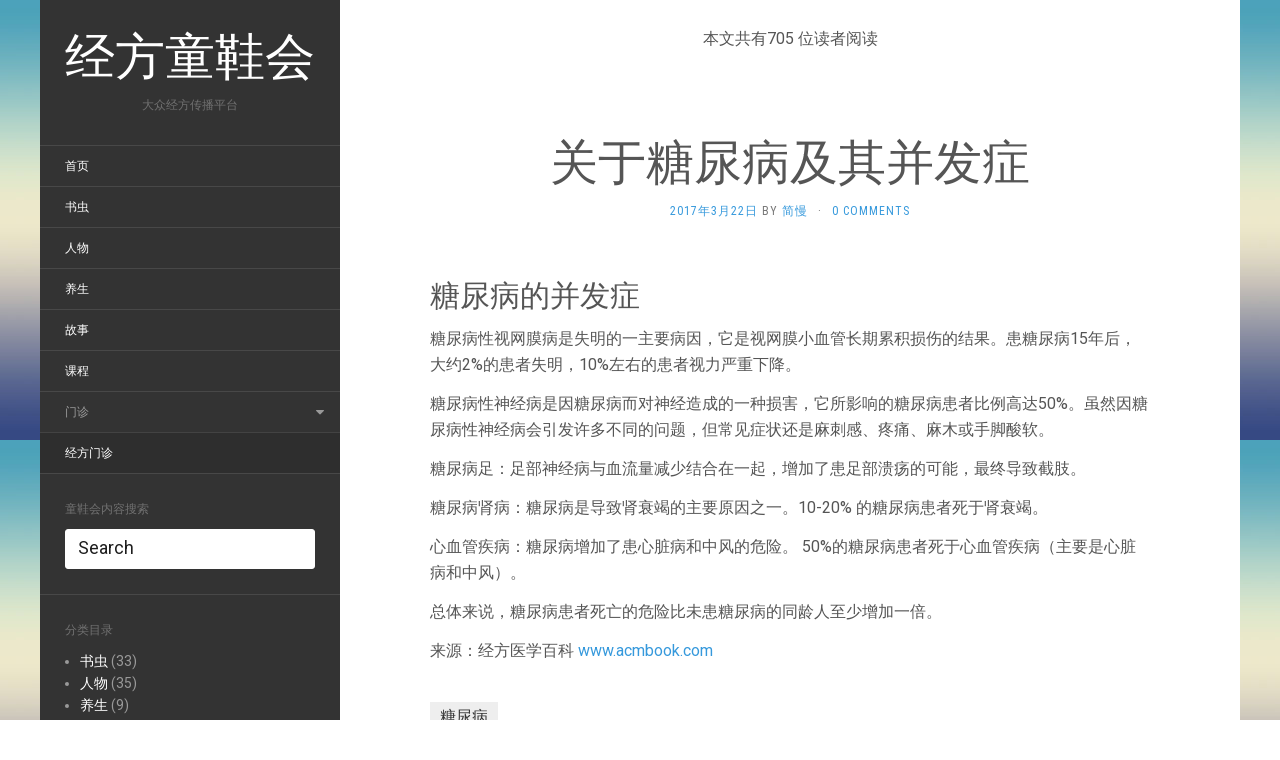

--- FILE ---
content_type: text/html; charset=UTF-8
request_url: http://www.guqiuzhi.com/archives/2017/1785.html
body_size: 14476
content:
<!DOCTYPE html>
<html lang="zh-CN">
<head>
		<meta charset="UTF-8" />
	<meta http-equiv="X-UA-Compatible" content="IE=edge">
	<meta name="viewport" content="width=device-width, initial-scale=1.0" />
	<link rel="profile" href="http://gmpg.org/xfn/11" />
	<link rel="pingback" href="http://www.guqiuzhi.com/xmlrpc.php" />
	<title>关于糖尿病及其并发症 &#8211; 经方童鞋会</title>
<meta name='robots' content='max-image-preview:large' />
<link rel='dns-prefetch' href='//fonts.googleapis.com' />
<link rel="alternate" type="application/rss+xml" title="经方童鞋会 &raquo; Feed" href="http://www.guqiuzhi.com/feed" />
<link rel="alternate" type="application/rss+xml" title="经方童鞋会 &raquo; 评论Feed" href="http://www.guqiuzhi.com/comments/feed" />
<link rel="alternate" type="application/rss+xml" title="经方童鞋会 &raquo; 关于糖尿病及其并发症评论Feed" href="http://www.guqiuzhi.com/archives/2017/1785.html/feed" />
<script type="text/javascript">
window._wpemojiSettings = {"baseUrl":"https:\/\/s.w.org\/images\/core\/emoji\/14.0.0\/72x72\/","ext":".png","svgUrl":"https:\/\/s.w.org\/images\/core\/emoji\/14.0.0\/svg\/","svgExt":".svg","source":{"concatemoji":"http:\/\/www.guqiuzhi.com\/wp-includes\/js\/wp-emoji-release.min.js?ver=6.2.8"}};
/*! This file is auto-generated */
!function(e,a,t){var n,r,o,i=a.createElement("canvas"),p=i.getContext&&i.getContext("2d");function s(e,t){p.clearRect(0,0,i.width,i.height),p.fillText(e,0,0);e=i.toDataURL();return p.clearRect(0,0,i.width,i.height),p.fillText(t,0,0),e===i.toDataURL()}function c(e){var t=a.createElement("script");t.src=e,t.defer=t.type="text/javascript",a.getElementsByTagName("head")[0].appendChild(t)}for(o=Array("flag","emoji"),t.supports={everything:!0,everythingExceptFlag:!0},r=0;r<o.length;r++)t.supports[o[r]]=function(e){if(p&&p.fillText)switch(p.textBaseline="top",p.font="600 32px Arial",e){case"flag":return s("\ud83c\udff3\ufe0f\u200d\u26a7\ufe0f","\ud83c\udff3\ufe0f\u200b\u26a7\ufe0f")?!1:!s("\ud83c\uddfa\ud83c\uddf3","\ud83c\uddfa\u200b\ud83c\uddf3")&&!s("\ud83c\udff4\udb40\udc67\udb40\udc62\udb40\udc65\udb40\udc6e\udb40\udc67\udb40\udc7f","\ud83c\udff4\u200b\udb40\udc67\u200b\udb40\udc62\u200b\udb40\udc65\u200b\udb40\udc6e\u200b\udb40\udc67\u200b\udb40\udc7f");case"emoji":return!s("\ud83e\udef1\ud83c\udffb\u200d\ud83e\udef2\ud83c\udfff","\ud83e\udef1\ud83c\udffb\u200b\ud83e\udef2\ud83c\udfff")}return!1}(o[r]),t.supports.everything=t.supports.everything&&t.supports[o[r]],"flag"!==o[r]&&(t.supports.everythingExceptFlag=t.supports.everythingExceptFlag&&t.supports[o[r]]);t.supports.everythingExceptFlag=t.supports.everythingExceptFlag&&!t.supports.flag,t.DOMReady=!1,t.readyCallback=function(){t.DOMReady=!0},t.supports.everything||(n=function(){t.readyCallback()},a.addEventListener?(a.addEventListener("DOMContentLoaded",n,!1),e.addEventListener("load",n,!1)):(e.attachEvent("onload",n),a.attachEvent("onreadystatechange",function(){"complete"===a.readyState&&t.readyCallback()})),(e=t.source||{}).concatemoji?c(e.concatemoji):e.wpemoji&&e.twemoji&&(c(e.twemoji),c(e.wpemoji)))}(window,document,window._wpemojiSettings);
</script>
<style type="text/css">
img.wp-smiley,
img.emoji {
	display: inline !important;
	border: none !important;
	box-shadow: none !important;
	height: 1em !important;
	width: 1em !important;
	margin: 0 0.07em !important;
	vertical-align: -0.1em !important;
	background: none !important;
	padding: 0 !important;
}
</style>
	<link rel='stylesheet' id='wp-block-library-css' href='http://www.guqiuzhi.com/wp-includes/css/dist/block-library/style.min.css?ver=6.2.8' media='all' />
<link rel='stylesheet' id='classic-theme-styles-css' href='http://www.guqiuzhi.com/wp-includes/css/classic-themes.min.css?ver=6.2.8' media='all' />
<style id='global-styles-inline-css' type='text/css'>
body{--wp--preset--color--black: #000000;--wp--preset--color--cyan-bluish-gray: #abb8c3;--wp--preset--color--white: #ffffff;--wp--preset--color--pale-pink: #f78da7;--wp--preset--color--vivid-red: #cf2e2e;--wp--preset--color--luminous-vivid-orange: #ff6900;--wp--preset--color--luminous-vivid-amber: #fcb900;--wp--preset--color--light-green-cyan: #7bdcb5;--wp--preset--color--vivid-green-cyan: #00d084;--wp--preset--color--pale-cyan-blue: #8ed1fc;--wp--preset--color--vivid-cyan-blue: #0693e3;--wp--preset--color--vivid-purple: #9b51e0;--wp--preset--gradient--vivid-cyan-blue-to-vivid-purple: linear-gradient(135deg,rgba(6,147,227,1) 0%,rgb(155,81,224) 100%);--wp--preset--gradient--light-green-cyan-to-vivid-green-cyan: linear-gradient(135deg,rgb(122,220,180) 0%,rgb(0,208,130) 100%);--wp--preset--gradient--luminous-vivid-amber-to-luminous-vivid-orange: linear-gradient(135deg,rgba(252,185,0,1) 0%,rgba(255,105,0,1) 100%);--wp--preset--gradient--luminous-vivid-orange-to-vivid-red: linear-gradient(135deg,rgba(255,105,0,1) 0%,rgb(207,46,46) 100%);--wp--preset--gradient--very-light-gray-to-cyan-bluish-gray: linear-gradient(135deg,rgb(238,238,238) 0%,rgb(169,184,195) 100%);--wp--preset--gradient--cool-to-warm-spectrum: linear-gradient(135deg,rgb(74,234,220) 0%,rgb(151,120,209) 20%,rgb(207,42,186) 40%,rgb(238,44,130) 60%,rgb(251,105,98) 80%,rgb(254,248,76) 100%);--wp--preset--gradient--blush-light-purple: linear-gradient(135deg,rgb(255,206,236) 0%,rgb(152,150,240) 100%);--wp--preset--gradient--blush-bordeaux: linear-gradient(135deg,rgb(254,205,165) 0%,rgb(254,45,45) 50%,rgb(107,0,62) 100%);--wp--preset--gradient--luminous-dusk: linear-gradient(135deg,rgb(255,203,112) 0%,rgb(199,81,192) 50%,rgb(65,88,208) 100%);--wp--preset--gradient--pale-ocean: linear-gradient(135deg,rgb(255,245,203) 0%,rgb(182,227,212) 50%,rgb(51,167,181) 100%);--wp--preset--gradient--electric-grass: linear-gradient(135deg,rgb(202,248,128) 0%,rgb(113,206,126) 100%);--wp--preset--gradient--midnight: linear-gradient(135deg,rgb(2,3,129) 0%,rgb(40,116,252) 100%);--wp--preset--duotone--dark-grayscale: url('#wp-duotone-dark-grayscale');--wp--preset--duotone--grayscale: url('#wp-duotone-grayscale');--wp--preset--duotone--purple-yellow: url('#wp-duotone-purple-yellow');--wp--preset--duotone--blue-red: url('#wp-duotone-blue-red');--wp--preset--duotone--midnight: url('#wp-duotone-midnight');--wp--preset--duotone--magenta-yellow: url('#wp-duotone-magenta-yellow');--wp--preset--duotone--purple-green: url('#wp-duotone-purple-green');--wp--preset--duotone--blue-orange: url('#wp-duotone-blue-orange');--wp--preset--font-size--small: 13px;--wp--preset--font-size--medium: 20px;--wp--preset--font-size--large: 36px;--wp--preset--font-size--x-large: 42px;--wp--preset--spacing--20: 0.44rem;--wp--preset--spacing--30: 0.67rem;--wp--preset--spacing--40: 1rem;--wp--preset--spacing--50: 1.5rem;--wp--preset--spacing--60: 2.25rem;--wp--preset--spacing--70: 3.38rem;--wp--preset--spacing--80: 5.06rem;--wp--preset--shadow--natural: 6px 6px 9px rgba(0, 0, 0, 0.2);--wp--preset--shadow--deep: 12px 12px 50px rgba(0, 0, 0, 0.4);--wp--preset--shadow--sharp: 6px 6px 0px rgba(0, 0, 0, 0.2);--wp--preset--shadow--outlined: 6px 6px 0px -3px rgba(255, 255, 255, 1), 6px 6px rgba(0, 0, 0, 1);--wp--preset--shadow--crisp: 6px 6px 0px rgba(0, 0, 0, 1);}:where(.is-layout-flex){gap: 0.5em;}body .is-layout-flow > .alignleft{float: left;margin-inline-start: 0;margin-inline-end: 2em;}body .is-layout-flow > .alignright{float: right;margin-inline-start: 2em;margin-inline-end: 0;}body .is-layout-flow > .aligncenter{margin-left: auto !important;margin-right: auto !important;}body .is-layout-constrained > .alignleft{float: left;margin-inline-start: 0;margin-inline-end: 2em;}body .is-layout-constrained > .alignright{float: right;margin-inline-start: 2em;margin-inline-end: 0;}body .is-layout-constrained > .aligncenter{margin-left: auto !important;margin-right: auto !important;}body .is-layout-constrained > :where(:not(.alignleft):not(.alignright):not(.alignfull)){max-width: var(--wp--style--global--content-size);margin-left: auto !important;margin-right: auto !important;}body .is-layout-constrained > .alignwide{max-width: var(--wp--style--global--wide-size);}body .is-layout-flex{display: flex;}body .is-layout-flex{flex-wrap: wrap;align-items: center;}body .is-layout-flex > *{margin: 0;}:where(.wp-block-columns.is-layout-flex){gap: 2em;}.has-black-color{color: var(--wp--preset--color--black) !important;}.has-cyan-bluish-gray-color{color: var(--wp--preset--color--cyan-bluish-gray) !important;}.has-white-color{color: var(--wp--preset--color--white) !important;}.has-pale-pink-color{color: var(--wp--preset--color--pale-pink) !important;}.has-vivid-red-color{color: var(--wp--preset--color--vivid-red) !important;}.has-luminous-vivid-orange-color{color: var(--wp--preset--color--luminous-vivid-orange) !important;}.has-luminous-vivid-amber-color{color: var(--wp--preset--color--luminous-vivid-amber) !important;}.has-light-green-cyan-color{color: var(--wp--preset--color--light-green-cyan) !important;}.has-vivid-green-cyan-color{color: var(--wp--preset--color--vivid-green-cyan) !important;}.has-pale-cyan-blue-color{color: var(--wp--preset--color--pale-cyan-blue) !important;}.has-vivid-cyan-blue-color{color: var(--wp--preset--color--vivid-cyan-blue) !important;}.has-vivid-purple-color{color: var(--wp--preset--color--vivid-purple) !important;}.has-black-background-color{background-color: var(--wp--preset--color--black) !important;}.has-cyan-bluish-gray-background-color{background-color: var(--wp--preset--color--cyan-bluish-gray) !important;}.has-white-background-color{background-color: var(--wp--preset--color--white) !important;}.has-pale-pink-background-color{background-color: var(--wp--preset--color--pale-pink) !important;}.has-vivid-red-background-color{background-color: var(--wp--preset--color--vivid-red) !important;}.has-luminous-vivid-orange-background-color{background-color: var(--wp--preset--color--luminous-vivid-orange) !important;}.has-luminous-vivid-amber-background-color{background-color: var(--wp--preset--color--luminous-vivid-amber) !important;}.has-light-green-cyan-background-color{background-color: var(--wp--preset--color--light-green-cyan) !important;}.has-vivid-green-cyan-background-color{background-color: var(--wp--preset--color--vivid-green-cyan) !important;}.has-pale-cyan-blue-background-color{background-color: var(--wp--preset--color--pale-cyan-blue) !important;}.has-vivid-cyan-blue-background-color{background-color: var(--wp--preset--color--vivid-cyan-blue) !important;}.has-vivid-purple-background-color{background-color: var(--wp--preset--color--vivid-purple) !important;}.has-black-border-color{border-color: var(--wp--preset--color--black) !important;}.has-cyan-bluish-gray-border-color{border-color: var(--wp--preset--color--cyan-bluish-gray) !important;}.has-white-border-color{border-color: var(--wp--preset--color--white) !important;}.has-pale-pink-border-color{border-color: var(--wp--preset--color--pale-pink) !important;}.has-vivid-red-border-color{border-color: var(--wp--preset--color--vivid-red) !important;}.has-luminous-vivid-orange-border-color{border-color: var(--wp--preset--color--luminous-vivid-orange) !important;}.has-luminous-vivid-amber-border-color{border-color: var(--wp--preset--color--luminous-vivid-amber) !important;}.has-light-green-cyan-border-color{border-color: var(--wp--preset--color--light-green-cyan) !important;}.has-vivid-green-cyan-border-color{border-color: var(--wp--preset--color--vivid-green-cyan) !important;}.has-pale-cyan-blue-border-color{border-color: var(--wp--preset--color--pale-cyan-blue) !important;}.has-vivid-cyan-blue-border-color{border-color: var(--wp--preset--color--vivid-cyan-blue) !important;}.has-vivid-purple-border-color{border-color: var(--wp--preset--color--vivid-purple) !important;}.has-vivid-cyan-blue-to-vivid-purple-gradient-background{background: var(--wp--preset--gradient--vivid-cyan-blue-to-vivid-purple) !important;}.has-light-green-cyan-to-vivid-green-cyan-gradient-background{background: var(--wp--preset--gradient--light-green-cyan-to-vivid-green-cyan) !important;}.has-luminous-vivid-amber-to-luminous-vivid-orange-gradient-background{background: var(--wp--preset--gradient--luminous-vivid-amber-to-luminous-vivid-orange) !important;}.has-luminous-vivid-orange-to-vivid-red-gradient-background{background: var(--wp--preset--gradient--luminous-vivid-orange-to-vivid-red) !important;}.has-very-light-gray-to-cyan-bluish-gray-gradient-background{background: var(--wp--preset--gradient--very-light-gray-to-cyan-bluish-gray) !important;}.has-cool-to-warm-spectrum-gradient-background{background: var(--wp--preset--gradient--cool-to-warm-spectrum) !important;}.has-blush-light-purple-gradient-background{background: var(--wp--preset--gradient--blush-light-purple) !important;}.has-blush-bordeaux-gradient-background{background: var(--wp--preset--gradient--blush-bordeaux) !important;}.has-luminous-dusk-gradient-background{background: var(--wp--preset--gradient--luminous-dusk) !important;}.has-pale-ocean-gradient-background{background: var(--wp--preset--gradient--pale-ocean) !important;}.has-electric-grass-gradient-background{background: var(--wp--preset--gradient--electric-grass) !important;}.has-midnight-gradient-background{background: var(--wp--preset--gradient--midnight) !important;}.has-small-font-size{font-size: var(--wp--preset--font-size--small) !important;}.has-medium-font-size{font-size: var(--wp--preset--font-size--medium) !important;}.has-large-font-size{font-size: var(--wp--preset--font-size--large) !important;}.has-x-large-font-size{font-size: var(--wp--preset--font-size--x-large) !important;}
.wp-block-navigation a:where(:not(.wp-element-button)){color: inherit;}
:where(.wp-block-columns.is-layout-flex){gap: 2em;}
.wp-block-pullquote{font-size: 1.5em;line-height: 1.6;}
</style>
<link rel='stylesheet' id='templaters-css' href='http://www.guqiuzhi.com/wp-content/plugins/skt-templates/css/templaters.css?ver=6.2.8' media='all' />
<link rel='stylesheet' id='smartideo_css-css' href='http://www.guqiuzhi.com/wp-content/plugins/smartideo/static/smartideo.css?ver=2.8.1' media='screen' />
<link rel='stylesheet' id='flat-fonts-css' href='//fonts.googleapis.com/css?family=Amatic+SC%7CRoboto:400,700%7CRoboto+Slab%7CRoboto+Condensed' media='all' />
<link rel='stylesheet' id='flat-theme-css' href='http://www.guqiuzhi.com/wp-content/themes/flat/assets/css/flat.min.css?ver=1.7.8' media='all' />
<link rel='stylesheet' id='flat-style-css' href='http://www.guqiuzhi.com/wp-content/themes/flat/style.css?ver=6.2.8' media='all' />
<script src='http://www.guqiuzhi.com/wp-includes/js/jquery/jquery.min.js?ver=3.6.4' id='jquery-core-js'></script>
<script src='http://www.guqiuzhi.com/wp-includes/js/jquery/jquery-migrate.min.js?ver=3.4.0' id='jquery-migrate-js'></script>
<script src='http://www.guqiuzhi.com/wp-content/themes/flat/assets/js/flat.min.js?ver=1.7.8' id='flat-js-js'></script>
<!--[if lt IE 9]>
<script src='http://www.guqiuzhi.com/wp-content/themes/flat/assets/js/html5shiv.min.js?ver=3.7.2' id='html5shiv-js'></script>
<![endif]-->
<link rel="https://api.w.org/" href="http://www.guqiuzhi.com/wp-json/" /><link rel="alternate" type="application/json" href="http://www.guqiuzhi.com/wp-json/wp/v2/posts/1785" /><link rel="EditURI" type="application/rsd+xml" title="RSD" href="http://www.guqiuzhi.com/xmlrpc.php?rsd" />
<link rel="wlwmanifest" type="application/wlwmanifest+xml" href="http://www.guqiuzhi.com/wp-includes/wlwmanifest.xml" />
<meta name="generator" content="WordPress 6.2.8" />
<link rel="canonical" href="http://www.guqiuzhi.com/archives/2017/1785.html" />
<link rel='shortlink' href='http://www.guqiuzhi.com/?p=1785' />
<link rel="alternate" type="application/json+oembed" href="http://www.guqiuzhi.com/wp-json/oembed/1.0/embed?url=http%3A%2F%2Fwww.guqiuzhi.com%2Farchives%2F2017%2F1785.html" />
<link rel="alternate" type="text/xml+oembed" href="http://www.guqiuzhi.com/wp-json/oembed/1.0/embed?url=http%3A%2F%2Fwww.guqiuzhi.com%2Farchives%2F2017%2F1785.html&#038;format=xml" />
<link rel="alternate" type="application/xml" href="http://www.guqiuzhi.com/skt-templates.xml" /><style type="text/css"></style><style type="text/css">#masthead .site-title {font-family:Amatic SC}body {font-family:Roboto }h1,h2,h3,h4,h5,h6 {font-family:Roboto Slab}#masthead .site-description, .hentry .entry-meta {font-family:Roboto Condensed}</style><style type="text/css">.recentcomments a{display:inline !important;padding:0 !important;margin:0 !important;}</style><script type="text/javascript" src="http://www.guqiuzhi.com/wp-content/plugins/si-captcha-for-wordpress/captcha/si_captcha.js?ver=1769798566"></script>
<!-- begin SI CAPTCHA Anti-Spam - login/register form style -->
<style type="text/css">
.si_captcha_small { width:175px; height:45px; padding-top:10px; padding-bottom:10px; }
.si_captcha_large { width:250px; height:60px; padding-top:10px; padding-bottom:10px; }
img#si_image_com { border-style:none; margin:0; padding-right:5px; float:left; }
img#si_image_reg { border-style:none; margin:0; padding-right:5px; float:left; }
img#si_image_log { border-style:none; margin:0; padding-right:5px; float:left; }
img#si_image_side_login { border-style:none; margin:0; padding-right:5px; float:left; }
img#si_image_checkout { border-style:none; margin:0; padding-right:5px; float:left; }
img#si_image_jetpack { border-style:none; margin:0; padding-right:5px; float:left; }
img#si_image_bbpress_topic { border-style:none; margin:0; padding-right:5px; float:left; }
.si_captcha_refresh { border-style:none; margin:0; vertical-align:bottom; }
div#si_captcha_input { display:block; padding-top:15px; padding-bottom:5px; }
label#si_captcha_code_label { margin:0; }
input#si_captcha_code_input { width:65px; }
p#si_captcha_code_p { clear: left; padding-top:10px; }
.si-captcha-jetpack-error { color:#DC3232; }
</style>
<!-- end SI CAPTCHA Anti-Spam - login/register form style -->
<style type="text/css" id="custom-background-css">
body.custom-background { background-image: url("http://www.guqiuzhi.com/wp-content/themes/flat/assets/img/default-background.jpg"); background-position: left top; background-size: auto; background-repeat: repeat; background-attachment: scroll; }
</style>
	<link rel="icon" href="http://www.guqiuzhi.com/wp-content/uploads/2019/08/wp-1566950822006-150x150.jpg" sizes="32x32" />
<link rel="icon" href="http://www.guqiuzhi.com/wp-content/uploads/2019/08/wp-1566950822006-300x300.jpg" sizes="192x192" />
<link rel="apple-touch-icon" href="http://www.guqiuzhi.com/wp-content/uploads/2019/08/wp-1566950822006-300x300.jpg" />
<meta name="msapplication-TileImage" content="http://www.guqiuzhi.com/wp-content/uploads/2019/08/wp-1566950822006-300x300.jpg" />
	</head>

<body class="post-template-default single single-post postid-1785 single-format-standard custom-background" itemscope itemtype="http://schema.org/WebPage">
<div id="page">
	<div class="container">
		<div class="row row-offcanvas row-offcanvas-left">
			<div id="secondary" class="col-lg-3">
								<header id="masthead" class="site-header" role="banner">
										<div class="hgroup">
						<h1 class="site-title display-title"><a href="http://www.guqiuzhi.com/" title="经方童鞋会" rel="home"><span itemprop="name">经方童鞋会</span></a></h1><h2 itemprop="description" class="site-description">大众经方传播平台</h2>					</div>
					<button type="button" class="btn btn-link hidden-lg toggle-sidebar" data-toggle="offcanvas" aria-label="Sidebar"><i class="fa fa-gear"></i></button>
					<button type="button" class="btn btn-link hidden-lg toggle-navigation" aria-label="Navigation Menu"><i class="fa fa-bars"></i></button>
					<nav id="site-navigation" class="navigation main-navigation" role="navigation">
						<ul id="menu-gugumenue" class="nav-menu"><li id="menu-item-1465" class="menu-item menu-item-type-custom menu-item-object-custom menu-item-home menu-item-1465"><a href="http://www.guqiuzhi.com">首页</a></li>
<li id="menu-item-2961" class="menu-item menu-item-type-taxonomy menu-item-object-category menu-item-2961"><a href="http://www.guqiuzhi.com/archives/category/%e4%b9%a6%e8%99%ab">书虫</a></li>
<li id="menu-item-2960" class="menu-item menu-item-type-taxonomy menu-item-object-category menu-item-2960"><a href="http://www.guqiuzhi.com/archives/category/%e4%ba%ba%e7%89%a9">人物</a></li>
<li id="menu-item-2962" class="menu-item menu-item-type-taxonomy menu-item-object-category menu-item-2962"><a href="http://www.guqiuzhi.com/archives/category/%e5%85%bb%e7%94%9f">养生</a></li>
<li id="menu-item-2957" class="menu-item menu-item-type-taxonomy menu-item-object-category menu-item-2957"><a href="http://www.guqiuzhi.com/archives/category/%e6%95%85%e4%ba%8b">故事</a></li>
<li id="menu-item-2958" class="menu-item menu-item-type-taxonomy menu-item-object-category menu-item-2958"><a href="http://www.guqiuzhi.com/archives/category/%e8%af%be%e7%a8%8b">课程</a></li>
<li id="menu-item-2959" class="menu-item menu-item-type-taxonomy menu-item-object-category current-post-ancestor current-menu-parent current-post-parent menu-item-has-children menu-item-2959"><a href="http://www.guqiuzhi.com/archives/category/%e9%97%a8%e8%af%8a">门诊</a>
<ul class="sub-menu">
	<li id="menu-item-1466" class="menu-item menu-item-type-custom menu-item-object-custom menu-item-1466"><a href="http://www.guqiuzhi.com/archives/2017/1640.html">经方门诊</a></li>
</ul>
</li>
</ul>					</nav>
									</header>
				
				<div class="sidebar-offcanvas">
					<div id="main-sidebar" class="widget-area" role="complementary">
											<aside id="search-3" class="widget widget_search">
						<h3 class='widget-title'>童鞋会内容搜索</h3>
	<form method="get" id="searchform" action="http://www.guqiuzhi.com/">
		<label for="s" class="assistive-text">Search</label>
		<input type="text" class="field" name="s" id="s" placeholder="Search" />
		<input type="submit" class="submit" name="submit" id="searchsubmit" value="Search" />
	</form>
					</aside>
					<aside id="categories-2" class="widget widget_categories">
						<h3 class='widget-title'>分类目录</h3>

			<ul>
					<li class="cat-item cat-item-2"><a href="http://www.guqiuzhi.com/archives/category/%e4%b9%a6%e8%99%ab">书虫</a> (33)
</li>
	<li class="cat-item cat-item-146"><a href="http://www.guqiuzhi.com/archives/category/%e4%ba%ba%e7%89%a9">人物</a> (35)
</li>
	<li class="cat-item cat-item-169"><a href="http://www.guqiuzhi.com/archives/category/%e5%85%bb%e7%94%9f">养生</a> (9)
</li>
	<li class="cat-item cat-item-5"><a href="http://www.guqiuzhi.com/archives/category/%e6%95%85%e4%ba%8b">故事</a> (100)
</li>
	<li class="cat-item cat-item-7"><a href="http://www.guqiuzhi.com/archives/category/%e8%af%be%e7%a8%8b">课程</a> (71)
</li>
	<li class="cat-item cat-item-6"><a href="http://www.guqiuzhi.com/archives/category/%e9%97%a8%e8%af%8a">门诊</a> (54)
</li>
			</ul>

								</aside>
					<aside id="calendar-2" class="widget widget_calendar">
						<h3 class='widget-title'>经方学习日历</h3>
<div id="calendar_wrap" class="calendar_wrap"><table id="wp-calendar" class="wp-calendar-table">
	<caption>2026年 1月</caption>
	<thead>
	<tr>
		<th scope="col" title="星期一">一</th>
		<th scope="col" title="星期二">二</th>
		<th scope="col" title="星期三">三</th>
		<th scope="col" title="星期四">四</th>
		<th scope="col" title="星期五">五</th>
		<th scope="col" title="星期六">六</th>
		<th scope="col" title="星期日">日</th>
	</tr>
	</thead>
	<tbody>
	<tr>
		<td colspan="3" class="pad">&nbsp;</td><td>1</td><td>2</td><td>3</td><td>4</td>
	</tr>
	<tr>
		<td>5</td><td>6</td><td>7</td><td>8</td><td>9</td><td>10</td><td>11</td>
	</tr>
	<tr>
		<td>12</td><td>13</td><td>14</td><td>15</td><td>16</td><td>17</td><td>18</td>
	</tr>
	<tr>
		<td>19</td><td>20</td><td>21</td><td>22</td><td>23</td><td>24</td><td>25</td>
	</tr>
	<tr>
		<td>26</td><td><a href="http://www.guqiuzhi.com/archives/date/2026/01/27" aria-label="2026年1月27日 发布的文章">27</a></td><td>28</td><td>29</td><td>30</td><td id="today">31</td>
		<td class="pad" colspan="1">&nbsp;</td>
	</tr>
	</tbody>
	</table><nav aria-label="上个月及下个月" class="wp-calendar-nav">
		<span class="wp-calendar-nav-prev"><a href="http://www.guqiuzhi.com/archives/date/2024/10">&laquo; 10月</a></span>
		<span class="pad">&nbsp;</span>
		<span class="wp-calendar-nav-next">&nbsp;</span>
	</nav></div>					</aside>

							<aside id="recent-posts-2" class="widget widget_recent_entries">

								<h3 class='widget-title'>近期文章</h3>

		<ul>
											<li>
					<a href="http://www.guqiuzhi.com/archives/2026/3166.html">经方智能体——经方童鞋</a>
									</li>
											<li>
					<a href="http://www.guqiuzhi.com/archives/2024/3151.html">思考之“存疑主义”</a>
									</li>
											<li>
					<a href="http://www.guqiuzhi.com/archives/2024/3147.html">胡适的改良思想源于进化论</a>
									</li>
											<li>
					<a href="http://www.guqiuzhi.com/archives/2024/3144.html">人生哲学两部书</a>
									</li>
											<li>
					<a href="http://www.guqiuzhi.com/archives/2023/3126.html">伤寒论的逻辑结构</a>
									</li>
											<li>
					<a href="http://www.guqiuzhi.com/archives/2023/3123.html">最近的广州天气</a>
									</li>
											<li>
					<a href="http://www.guqiuzhi.com/archives/2022/3104.html">经方科普 | 黄煌 ：古方温经汤，滋养女人的超级养颜方 </a>
									</li>
											<li>
					<a href="http://www.guqiuzhi.com/archives/2022/3093.html">【网页技术】如何制作网页Bing 搜索框</a>
									</li>
											<li>
					<a href="http://www.guqiuzhi.com/archives/2021/3086.html">【科学思维】巴甫洛夫对青年人的忠告</a>
									</li>
											<li>
					<a href="http://www.guqiuzhi.com/archives/2021/3077.html">【生活闲趣】认识罗汉松</a>
									</li>
											<li>
					<a href="http://www.guqiuzhi.com/archives/2021/3068.html">【生活闲趣】认识几种植物</a>
									</li>
											<li>
					<a href="http://www.guqiuzhi.com/archives/2021/3066.html">【经方故事】新冠的治疗实例</a>
									</li>
					</ul>

							</aside>
					<aside id="recent-comments-2" class="widget widget_recent_comments">
						<h3 class='widget-title'>近期评论</h3>
<ul id="recentcomments"><li class="recentcomments"><span class="comment-author-link">简慢</span>发表在《<a href="http://www.guqiuzhi.com/archives/2017/1733.html#comment-159">霰粒肿与闭经案</a>》</li><li class="recentcomments"><span class="comment-author-link">蒋晴岚</span>发表在《<a href="http://www.guqiuzhi.com/archives/2017/1733.html#comment-142">霰粒肿与闭经案</a>》</li><li class="recentcomments"><span class="comment-author-link">gugu</span>发表在《<a href="http://www.guqiuzhi.com/archives/2017/1994.html#comment-31">陈耀康：大众经方学习感悟</a>》</li><li class="recentcomments"><span class="comment-author-link">羽鸟晴男</span>发表在《<a href="http://www.guqiuzhi.com/archives/2017/1994.html#comment-30">陈耀康：大众经方学习感悟</a>》</li><li class="recentcomments"><span class="comment-author-link">经方小芝麻</span>发表在《<a href="http://www.guqiuzhi.com/archives/2017/2144.html#comment-35">周康：活血化瘀应用于精神病治疗的研究</a>》</li><li class="recentcomments"><span class="comment-author-link">古求知</span>发表在《<a href="http://www.guqiuzhi.com/archives/2017/2144.html#comment-34">周康：活血化瘀应用于精神病治疗的研究</a>》</li><li class="recentcomments"><span class="comment-author-link">古求知</span>发表在《<a href="http://www.guqiuzhi.com/archives/2012/629.html#comment-13">广州的自由女神与凯旋门</a>》</li><li class="recentcomments"><span class="comment-author-link"><a href="http://www.acmbook.com" class="url" rel="ugc external nofollow">老慢</a></span>发表在《<a href="http://www.guqiuzhi.com/archives/2017/1642.html#comment-27">咨询留言</a>》</li><li class="recentcomments"><span class="comment-author-link"><a href="http://www.acmbook.com" class="url" rel="ugc external nofollow">老慢</a></span>发表在《<a href="http://www.guqiuzhi.com/archives/2017/1642.html#comment-26">咨询留言</a>》</li><li class="recentcomments"><span class="comment-author-link">xiaolimuzi</span>发表在《<a href="http://www.guqiuzhi.com/archives/2017/1642.html#comment-25">咨询留言</a>》</li><li class="recentcomments"><span class="comment-author-link">Wendy</span>发表在《<a href="http://www.guqiuzhi.com/archives/2017/1642.html#comment-24">咨询留言</a>》</li><li class="recentcomments"><span class="comment-author-link">yuanpu</span>发表在《<a href="http://www.guqiuzhi.com/archives/2017/1687.html#comment-29">近日不同年龄段的几则医案</a>》</li></ul>					</aside>
					<aside id="meta-2" class="widget widget_meta">
						<h3 class='widget-title'>其他操作</h3>

		<ul>
						<li><a href="http://www.guqiuzhi.com/wp-login.php">登录</a></li>
			<li><a href="http://www.guqiuzhi.com/feed">条目feed</a></li>
			<li><a href="http://www.guqiuzhi.com/comments/feed">评论feed</a></li>

			<li><a href="https://cn.wordpress.org/">WordPress.org</a></li>
		</ul>

							</aside>
					<aside id="archives-2" class="widget widget_archive">
						<h3 class='widget-title'>归档</h3>
		<label class="screen-reader-text" for="archives-dropdown-2">归档</label>
		<select id="archives-dropdown-2" name="archive-dropdown">
			
			<option value="">选择月份</option>
				<option value='http://www.guqiuzhi.com/archives/date/2026/01'> 2026年1月 </option>
	<option value='http://www.guqiuzhi.com/archives/date/2024/10'> 2024年10月 </option>
	<option value='http://www.guqiuzhi.com/archives/date/2024/02'> 2024年2月 </option>
	<option value='http://www.guqiuzhi.com/archives/date/2023/01'> 2023年1月 </option>
	<option value='http://www.guqiuzhi.com/archives/date/2022/05'> 2022年5月 </option>
	<option value='http://www.guqiuzhi.com/archives/date/2022/01'> 2022年1月 </option>
	<option value='http://www.guqiuzhi.com/archives/date/2021/11'> 2021年11月 </option>
	<option value='http://www.guqiuzhi.com/archives/date/2021/10'> 2021年10月 </option>
	<option value='http://www.guqiuzhi.com/archives/date/2021/09'> 2021年9月 </option>
	<option value='http://www.guqiuzhi.com/archives/date/2021/08'> 2021年8月 </option>
	<option value='http://www.guqiuzhi.com/archives/date/2021/07'> 2021年7月 </option>
	<option value='http://www.guqiuzhi.com/archives/date/2021/06'> 2021年6月 </option>
	<option value='http://www.guqiuzhi.com/archives/date/2020/12'> 2020年12月 </option>
	<option value='http://www.guqiuzhi.com/archives/date/2020/11'> 2020年11月 </option>
	<option value='http://www.guqiuzhi.com/archives/date/2020/08'> 2020年8月 </option>
	<option value='http://www.guqiuzhi.com/archives/date/2020/05'> 2020年5月 </option>
	<option value='http://www.guqiuzhi.com/archives/date/2020/03'> 2020年3月 </option>
	<option value='http://www.guqiuzhi.com/archives/date/2020/02'> 2020年2月 </option>
	<option value='http://www.guqiuzhi.com/archives/date/2019/12'> 2019年12月 </option>
	<option value='http://www.guqiuzhi.com/archives/date/2019/11'> 2019年11月 </option>
	<option value='http://www.guqiuzhi.com/archives/date/2019/10'> 2019年10月 </option>
	<option value='http://www.guqiuzhi.com/archives/date/2019/09'> 2019年9月 </option>
	<option value='http://www.guqiuzhi.com/archives/date/2019/08'> 2019年8月 </option>
	<option value='http://www.guqiuzhi.com/archives/date/2019/07'> 2019年7月 </option>
	<option value='http://www.guqiuzhi.com/archives/date/2019/05'> 2019年5月 </option>
	<option value='http://www.guqiuzhi.com/archives/date/2019/04'> 2019年4月 </option>
	<option value='http://www.guqiuzhi.com/archives/date/2019/02'> 2019年2月 </option>
	<option value='http://www.guqiuzhi.com/archives/date/2018/12'> 2018年12月 </option>
	<option value='http://www.guqiuzhi.com/archives/date/2018/10'> 2018年10月 </option>
	<option value='http://www.guqiuzhi.com/archives/date/2018/09'> 2018年9月 </option>
	<option value='http://www.guqiuzhi.com/archives/date/2018/08'> 2018年8月 </option>
	<option value='http://www.guqiuzhi.com/archives/date/2018/07'> 2018年7月 </option>
	<option value='http://www.guqiuzhi.com/archives/date/2018/06'> 2018年6月 </option>
	<option value='http://www.guqiuzhi.com/archives/date/2018/05'> 2018年5月 </option>
	<option value='http://www.guqiuzhi.com/archives/date/2018/03'> 2018年3月 </option>
	<option value='http://www.guqiuzhi.com/archives/date/2018/02'> 2018年2月 </option>
	<option value='http://www.guqiuzhi.com/archives/date/2018/01'> 2018年1月 </option>
	<option value='http://www.guqiuzhi.com/archives/date/2017/12'> 2017年12月 </option>
	<option value='http://www.guqiuzhi.com/archives/date/2017/11'> 2017年11月 </option>
	<option value='http://www.guqiuzhi.com/archives/date/2017/10'> 2017年10月 </option>
	<option value='http://www.guqiuzhi.com/archives/date/2017/09'> 2017年9月 </option>
	<option value='http://www.guqiuzhi.com/archives/date/2017/08'> 2017年8月 </option>
	<option value='http://www.guqiuzhi.com/archives/date/2017/07'> 2017年7月 </option>
	<option value='http://www.guqiuzhi.com/archives/date/2017/06'> 2017年6月 </option>
	<option value='http://www.guqiuzhi.com/archives/date/2017/05'> 2017年5月 </option>
	<option value='http://www.guqiuzhi.com/archives/date/2017/04'> 2017年4月 </option>
	<option value='http://www.guqiuzhi.com/archives/date/2017/03'> 2017年3月 </option>
	<option value='http://www.guqiuzhi.com/archives/date/2017/02'> 2017年2月 </option>
	<option value='http://www.guqiuzhi.com/archives/date/2017/01'> 2017年1月 </option>
	<option value='http://www.guqiuzhi.com/archives/date/2016/12'> 2016年12月 </option>
	<option value='http://www.guqiuzhi.com/archives/date/2016/11'> 2016年11月 </option>
	<option value='http://www.guqiuzhi.com/archives/date/2016/10'> 2016年10月 </option>
	<option value='http://www.guqiuzhi.com/archives/date/2016/09'> 2016年9月 </option>
	<option value='http://www.guqiuzhi.com/archives/date/2016/07'> 2016年7月 </option>
	<option value='http://www.guqiuzhi.com/archives/date/2016/06'> 2016年6月 </option>
	<option value='http://www.guqiuzhi.com/archives/date/2016/05'> 2016年5月 </option>
	<option value='http://www.guqiuzhi.com/archives/date/2016/04'> 2016年4月 </option>
	<option value='http://www.guqiuzhi.com/archives/date/2016/03'> 2016年3月 </option>
	<option value='http://www.guqiuzhi.com/archives/date/2016/02'> 2016年2月 </option>
	<option value='http://www.guqiuzhi.com/archives/date/2016/01'> 2016年1月 </option>
	<option value='http://www.guqiuzhi.com/archives/date/2015/12'> 2015年12月 </option>
	<option value='http://www.guqiuzhi.com/archives/date/2015/11'> 2015年11月 </option>
	<option value='http://www.guqiuzhi.com/archives/date/2015/10'> 2015年10月 </option>
	<option value='http://www.guqiuzhi.com/archives/date/2015/09'> 2015年9月 </option>
	<option value='http://www.guqiuzhi.com/archives/date/2015/08'> 2015年8月 </option>
	<option value='http://www.guqiuzhi.com/archives/date/2015/05'> 2015年5月 </option>
	<option value='http://www.guqiuzhi.com/archives/date/2015/03'> 2015年3月 </option>
	<option value='http://www.guqiuzhi.com/archives/date/2015/01'> 2015年1月 </option>
	<option value='http://www.guqiuzhi.com/archives/date/2014/12'> 2014年12月 </option>
	<option value='http://www.guqiuzhi.com/archives/date/2014/11'> 2014年11月 </option>
	<option value='http://www.guqiuzhi.com/archives/date/2014/09'> 2014年9月 </option>
	<option value='http://www.guqiuzhi.com/archives/date/2014/08'> 2014年8月 </option>
	<option value='http://www.guqiuzhi.com/archives/date/2014/07'> 2014年7月 </option>
	<option value='http://www.guqiuzhi.com/archives/date/2014/06'> 2014年6月 </option>
	<option value='http://www.guqiuzhi.com/archives/date/2014/04'> 2014年4月 </option>
	<option value='http://www.guqiuzhi.com/archives/date/2014/02'> 2014年2月 </option>
	<option value='http://www.guqiuzhi.com/archives/date/2014/01'> 2014年1月 </option>
	<option value='http://www.guqiuzhi.com/archives/date/2013/09'> 2013年9月 </option>
	<option value='http://www.guqiuzhi.com/archives/date/2013/05'> 2013年5月 </option>
	<option value='http://www.guqiuzhi.com/archives/date/2013/04'> 2013年4月 </option>
	<option value='http://www.guqiuzhi.com/archives/date/2013/02'> 2013年2月 </option>
	<option value='http://www.guqiuzhi.com/archives/date/2013/01'> 2013年1月 </option>
	<option value='http://www.guqiuzhi.com/archives/date/2012/11'> 2012年11月 </option>
	<option value='http://www.guqiuzhi.com/archives/date/2012/10'> 2012年10月 </option>
	<option value='http://www.guqiuzhi.com/archives/date/2012/09'> 2012年9月 </option>
	<option value='http://www.guqiuzhi.com/archives/date/2012/08'> 2012年8月 </option>
	<option value='http://www.guqiuzhi.com/archives/date/2012/06'> 2012年6月 </option>
	<option value='http://www.guqiuzhi.com/archives/date/2012/05'> 2012年5月 </option>
	<option value='http://www.guqiuzhi.com/archives/date/2012/04'> 2012年4月 </option>
	<option value='http://www.guqiuzhi.com/archives/date/2012/03'> 2012年3月 </option>
	<option value='http://www.guqiuzhi.com/archives/date/2012/02'> 2012年2月 </option>
	<option value='http://www.guqiuzhi.com/archives/date/2011/12'> 2011年12月 </option>
	<option value='http://www.guqiuzhi.com/archives/date/2011/11'> 2011年11月 </option>
	<option value='http://www.guqiuzhi.com/archives/date/2011/07'> 2011年7月 </option>
	<option value='http://www.guqiuzhi.com/archives/date/2011/06'> 2011年6月 </option>
	<option value='http://www.guqiuzhi.com/archives/date/2011/05'> 2011年5月 </option>
	<option value='http://www.guqiuzhi.com/archives/date/2011/04'> 2011年4月 </option>
	<option value='http://www.guqiuzhi.com/archives/date/2011/03'> 2011年3月 </option>
	<option value='http://www.guqiuzhi.com/archives/date/2011/02'> 2011年2月 </option>
	<option value='http://www.guqiuzhi.com/archives/date/2011/01'> 2011年1月 </option>
	<option value='http://www.guqiuzhi.com/archives/date/2010/12'> 2010年12月 </option>
	<option value='http://www.guqiuzhi.com/archives/date/2010/11'> 2010年11月 </option>
	<option value='http://www.guqiuzhi.com/archives/date/2010/08'> 2010年8月 </option>
	<option value='http://www.guqiuzhi.com/archives/date/2010/06'> 2010年6月 </option>
	<option value='http://www.guqiuzhi.com/archives/date/2010/05'> 2010年5月 </option>
	<option value='http://www.guqiuzhi.com/archives/date/2010/03'> 2010年3月 </option>
	<option value='http://www.guqiuzhi.com/archives/date/2010/01'> 2010年1月 </option>
	<option value='http://www.guqiuzhi.com/archives/date/2009/12'> 2009年12月 </option>

		</select>

<script type="text/javascript">
/* <![CDATA[ */
(function() {
	var dropdown = document.getElementById( "archives-dropdown-2" );
	function onSelectChange() {
		if ( dropdown.options[ dropdown.selectedIndex ].value !== '' ) {
			document.location.href = this.options[ this.selectedIndex ].value;
		}
	}
	dropdown.onchange = onSelectChange;
})();
/* ]]> */
</script>
								</aside>
					<aside id="media_gallery-2" class="widget widget_media_gallery">
						<h3 class='widget-title'>画廊</h3>
<div id='gallery-1' class='gallery galleryid-1785 gallery-columns-3 gallery-size-thumbnail'><dl class='gallery-item'>
			<dt class='gallery-icon landscape'>
				<a href='http://www.guqiuzhi.com/archives/2018/2240.html/%e7%8e%8b%e7%be%b2%e4%b9%8b%e3%80%8a%e8%bf%bd%e5%af%bb%e5%b8%96%e3%80%8b'><img width="150" height="150" src="http://www.guqiuzhi.com/wp-content/uploads/2018/01/王羲之《追寻帖》-150x150.jpg" class="attachment-thumbnail size-thumbnail" alt="" decoding="async" loading="lazy" /></a>
			</dt></dl>
			<br style='clear: both' />
		</div>
					</aside>
					<aside id="tag_cloud-2" class="widget widget_tag_cloud">
						<h3 class='widget-title'>标签云</h3>
<div class="tagcloud"><a href="http://www.guqiuzhi.com/archives/tag/%e4%b8%80%e8%b4%af%e5%a0%82%e5%8c%bb%e5%ad%a6" class="tag-cloud-link tag-link-191 tag-link-position-1" style="font-size: 8pt;" aria-label="一贯堂医学 (1个项目)">一贯堂医学<span class="tag-link-count"> (1)</span></a>
<a href="http://www.guqiuzhi.com/archives/tag/%e4%bc%a4%e5%af%92%e8%ae%ba" class="tag-cloud-link tag-link-16 tag-link-position-2" style="font-size: 11.876923076923pt;" aria-label="伤寒论 (2个项目)">伤寒论<span class="tag-link-count"> (2)</span></a>
<a href="http://www.guqiuzhi.com/archives/tag/%e4%bd%93%e8%b4%a8" class="tag-cloud-link tag-link-162 tag-link-position-3" style="font-size: 11.876923076923pt;" aria-label="体质 (2个项目)">体质<span class="tag-link-count"> (2)</span></a>
<a href="http://www.guqiuzhi.com/archives/tag/%e4%bd%95%e9%a6%96%e4%b9%8c" class="tag-cloud-link tag-link-176 tag-link-position-4" style="font-size: 8pt;" aria-label="何首乌 (1个项目)">何首乌<span class="tag-link-count"> (1)</span></a>
<a href="http://www.guqiuzhi.com/archives/tag/%e5%85%bb%e5%bf%83" class="tag-cloud-link tag-link-221 tag-link-position-5" style="font-size: 8pt;" aria-label="养心 (1个项目)">养心<span class="tag-link-count"> (1)</span></a>
<a href="http://www.guqiuzhi.com/archives/tag/%e5%85%bb%e7%94%9f" class="tag-cloud-link tag-link-21 tag-link-position-6" style="font-size: 14.461538461538pt;" aria-label="养生 (3个项目)">养生<span class="tag-link-count"> (3)</span></a>
<a href="http://www.guqiuzhi.com/archives/tag/%e5%8f%91%e7%83%ad" class="tag-cloud-link tag-link-188 tag-link-position-7" style="font-size: 8pt;" aria-label="发热 (1个项目)">发热<span class="tag-link-count"> (1)</span></a>
<a href="http://www.guqiuzhi.com/archives/tag/%e5%91%83%e9%80%86" class="tag-cloud-link tag-link-189 tag-link-position-8" style="font-size: 8pt;" aria-label="呃逆 (1个项目)">呃逆<span class="tag-link-count"> (1)</span></a>
<a href="http://www.guqiuzhi.com/archives/tag/%e5%a4%87%e5%ad%95" class="tag-cloud-link tag-link-202 tag-link-position-9" style="font-size: 8pt;" aria-label="备孕 (1个项目)">备孕<span class="tag-link-count"> (1)</span></a>
<a href="http://www.guqiuzhi.com/archives/tag/%e5%ad%90%e5%ae%ab%e8%82%8c%e7%98%a4" class="tag-cloud-link tag-link-39 tag-link-position-10" style="font-size: 14.461538461538pt;" aria-label="子宫肌瘤 (3个项目)">子宫肌瘤<span class="tag-link-count"> (3)</span></a>
<a href="http://www.guqiuzhi.com/archives/tag/%e5%b2%ad%e5%8d%97%e4%bc%a4%e5%af%92%e5%9b%9b%e5%a4%a7%e9%87%91%e5%88%9a" class="tag-cloud-link tag-link-47 tag-link-position-11" style="font-size: 11.876923076923pt;" aria-label="岭南伤寒四大金刚 (2个项目)">岭南伤寒四大金刚<span class="tag-link-count"> (2)</span></a>
<a href="http://www.guqiuzhi.com/archives/tag/%e5%b7%b4%e7%94%ab%e6%b4%9b%e5%a4%ab" class="tag-cloud-link tag-link-225 tag-link-position-12" style="font-size: 8pt;" aria-label="巴甫洛夫 (1个项目)">巴甫洛夫<span class="tag-link-count"> (1)</span></a>
<a href="http://www.guqiuzhi.com/archives/tag/%e5%b8%a6%e4%b8%8b" class="tag-cloud-link tag-link-171 tag-link-position-13" style="font-size: 8pt;" aria-label="带下 (1个项目)">带下<span class="tag-link-count"> (1)</span></a>
<a href="http://www.guqiuzhi.com/archives/tag/%e6%84%9f%e5%86%92" class="tag-cloud-link tag-link-56 tag-link-position-14" style="font-size: 11.876923076923pt;" aria-label="感冒 (2个项目)">感冒<span class="tag-link-count"> (2)</span></a>
<a href="http://www.guqiuzhi.com/archives/tag/%e6%95%b4%e5%90%88%e5%8c%bb%e5%ad%a6" class="tag-cloud-link tag-link-173 tag-link-position-15" style="font-size: 8pt;" aria-label="整合医学 (1个项目)">整合医学<span class="tag-link-count"> (1)</span></a>
<a href="http://www.guqiuzhi.com/archives/tag/%e6%96%b0%e5%86%a0" class="tag-cloud-link tag-link-224 tag-link-position-16" style="font-size: 8pt;" aria-label="新冠 (1个项目)">新冠<span class="tag-link-count"> (1)</span></a>
<a href="http://www.guqiuzhi.com/archives/tag/%e6%9c%88%e7%bb%8f%e4%b8%8d%e8%b0%83" class="tag-cloud-link tag-link-62 tag-link-position-17" style="font-size: 11.876923076923pt;" aria-label="月经不调 (2个项目)">月经不调<span class="tag-link-count"> (2)</span></a>
<a href="http://www.guqiuzhi.com/archives/tag/%e6%a1%82%e6%9e%9d%e4%bd%93%e8%b4%a8" class="tag-cloud-link tag-link-66 tag-link-position-18" style="font-size: 11.876923076923pt;" aria-label="桂枝体质 (2个项目)">桂枝体质<span class="tag-link-count"> (2)</span></a>
<a href="http://www.guqiuzhi.com/archives/tag/%e7%89%b9%e5%bc%82%e6%80%a7%e6%96%b9%e8%af%81" class="tag-cloud-link tag-link-172 tag-link-position-19" style="font-size: 8pt;" aria-label="特异性方证 (1个项目)">特异性方证<span class="tag-link-count"> (1)</span></a>
<a href="http://www.guqiuzhi.com/archives/tag/%e7%94%9f%e6%b4%bb" class="tag-cloud-link tag-link-227 tag-link-position-20" style="font-size: 8pt;" aria-label="生活 (1个项目)">生活<span class="tag-link-count"> (1)</span></a>
<a href="http://www.guqiuzhi.com/archives/tag/%e7%97%9b%e7%bb%8f" class="tag-cloud-link tag-link-75 tag-link-position-21" style="font-size: 11.876923076923pt;" aria-label="痛经 (2个项目)">痛经<span class="tag-link-count"> (2)</span></a>
<a href="http://www.guqiuzhi.com/archives/tag/%e7%97%9b%e9%a3%8e" class="tag-cloud-link tag-link-203 tag-link-position-22" style="font-size: 8pt;" aria-label="痛风 (1个项目)">痛风<span class="tag-link-count"> (1)</span></a>
<a href="http://www.guqiuzhi.com/archives/tag/%e7%99%bd%e6%9c%af" class="tag-cloud-link tag-link-179 tag-link-position-23" style="font-size: 8pt;" aria-label="白术 (1个项目)">白术<span class="tag-link-count"> (1)</span></a>
<a href="http://www.guqiuzhi.com/archives/tag/%e7%9c%a9%e6%99%95" class="tag-cloud-link tag-link-201 tag-link-position-24" style="font-size: 8pt;" aria-label="眩晕 (1个项目)">眩晕<span class="tag-link-count"> (1)</span></a>
<a href="http://www.guqiuzhi.com/archives/tag/%e7%a6%a4%e5%9b%bd%e7%bb%b4" class="tag-cloud-link tag-link-80 tag-link-position-25" style="font-size: 18.338461538462pt;" aria-label="禤国维 (5个项目)">禤国维<span class="tag-link-count"> (5)</span></a>
<a href="http://www.guqiuzhi.com/archives/tag/%e7%a8%8b%e7%a5%96%e5%9f%b9" class="tag-cloud-link tag-link-157 tag-link-position-26" style="font-size: 11.876923076923pt;" aria-label="程祖培 (2个项目)">程祖培<span class="tag-link-count"> (2)</span></a>
<a href="http://www.guqiuzhi.com/archives/tag/%e7%b3%96%e5%b0%bf%e7%97%85" class="tag-cloud-link tag-link-84 tag-link-position-27" style="font-size: 14.461538461538pt;" aria-label="糖尿病 (3个项目)">糖尿病<span class="tag-link-count"> (3)</span></a>
<a href="http://www.guqiuzhi.com/archives/tag/%e7%bb%8f%e6%96%b9ai" class="tag-cloud-link tag-link-229 tag-link-position-28" style="font-size: 8pt;" aria-label="经方AI (1个项目)">经方AI<span class="tag-link-count"> (1)</span></a>
<a href="http://www.guqiuzhi.com/archives/tag/%e7%bb%8f%e6%96%b9%e4%b9%8b%e6%ad%8c" class="tag-cloud-link tag-link-180 tag-link-position-29" style="font-size: 8pt;" aria-label="经方之歌 (1个项目)">经方之歌<span class="tag-link-count"> (1)</span></a>
<a href="http://www.guqiuzhi.com/archives/tag/%e7%bb%8f%e6%96%b9%e5%85%a5%e9%97%a8" class="tag-cloud-link tag-link-175 tag-link-position-30" style="font-size: 8pt;" aria-label="经方入门 (1个项目)">经方入门<span class="tag-link-count"> (1)</span></a>
<a href="http://www.guqiuzhi.com/archives/tag/%e7%bb%8f%e6%96%b9%e6%a2%a6" class="tag-cloud-link tag-link-89 tag-link-position-31" style="font-size: 11.876923076923pt;" aria-label="经方梦 (2个项目)">经方梦<span class="tag-link-count"> (2)</span></a>
<a href="http://www.guqiuzhi.com/archives/tag/%e7%bb%8f%e6%96%b9%e7%8e%ab%e7%91%b0" class="tag-cloud-link tag-link-90 tag-link-position-32" style="font-size: 11.876923076923pt;" aria-label="经方玫瑰 (2个项目)">经方玫瑰<span class="tag-link-count"> (2)</span></a>
<a href="http://www.guqiuzhi.com/archives/tag/%e7%bb%8f%e6%96%b9%e7%ab%a5%e9%9e%8b" class="tag-cloud-link tag-link-228 tag-link-position-33" style="font-size: 8pt;" aria-label="经方童鞋 (1个项目)">经方童鞋<span class="tag-link-count"> (1)</span></a>
<a href="http://www.guqiuzhi.com/archives/tag/%e7%bb%8f%e6%96%b9%e7%ab%a5%e9%9e%8b%e4%bc%9a" class="tag-cloud-link tag-link-91 tag-link-position-34" style="font-size: 11.876923076923pt;" aria-label="经方童鞋会 (2个项目)">经方童鞋会<span class="tag-link-count"> (2)</span></a>
<a href="http://www.guqiuzhi.com/archives/tag/%e7%bb%8f%e9%aa%8c" class="tag-cloud-link tag-link-170 tag-link-position-35" style="font-size: 8pt;" aria-label="经验 (1个项目)">经验<span class="tag-link-count"> (1)</span></a>
<a href="http://www.guqiuzhi.com/archives/tag/%e8%82%a5%e8%83%96%e7%97%87" class="tag-cloud-link tag-link-222 tag-link-position-36" style="font-size: 8pt;" aria-label="肥胖症 (1个项目)">肥胖症<span class="tag-link-count"> (1)</span></a>
<a href="http://www.guqiuzhi.com/archives/tag/%e8%82%b2%e5%84%bf" class="tag-cloud-link tag-link-96 tag-link-position-37" style="font-size: 14.461538461538pt;" aria-label="育儿 (3个项目)">育儿<span class="tag-link-count"> (3)</span></a>
<a href="http://www.guqiuzhi.com/archives/tag/%e8%82%be%e7%bb%93%e7%9f%b3" class="tag-cloud-link tag-link-174 tag-link-position-38" style="font-size: 8pt;" aria-label="肾结石 (1个项目)">肾结石<span class="tag-link-count"> (1)</span></a>
<a href="http://www.guqiuzhi.com/archives/tag/%e8%84%b1%e5%8f%91" class="tag-cloud-link tag-link-187 tag-link-position-39" style="font-size: 11.876923076923pt;" aria-label="脱发 (2个项目)">脱发<span class="tag-link-count"> (2)</span></a>
<a href="http://www.guqiuzhi.com/archives/tag/%e8%87%aa%e6%84%88%e5%8a%9b" class="tag-cloud-link tag-link-200 tag-link-position-40" style="font-size: 8pt;" aria-label="自愈力 (1个项目)">自愈力<span class="tag-link-count"> (1)</span></a>
<a href="http://www.guqiuzhi.com/archives/tag/%e8%8a%8d%e8%8d%af" class="tag-cloud-link tag-link-178 tag-link-position-41" style="font-size: 8pt;" aria-label="芍药 (1个项目)">芍药<span class="tag-link-count"> (1)</span></a>
<a href="http://www.guqiuzhi.com/archives/tag/%e8%af%bb%e4%b9%a6" class="tag-cloud-link tag-link-223 tag-link-position-42" style="font-size: 8pt;" aria-label="读书 (1个项目)">读书<span class="tag-link-count"> (1)</span></a>
<a href="http://www.guqiuzhi.com/archives/tag/%e8%b4%ab%e8%a1%80" class="tag-cloud-link tag-link-168 tag-link-position-43" style="font-size: 8pt;" aria-label="贫血 (1个项目)">贫血<span class="tag-link-count"> (1)</span></a>
<a href="http://www.guqiuzhi.com/archives/tag/%e8%bf%87%e6%95%8f%e4%bd%93%e8%b4%a8" class="tag-cloud-link tag-link-204 tag-link-position-44" style="font-size: 8pt;" aria-label="过敏体质 (1个项目)">过敏体质<span class="tag-link-count"> (1)</span></a>
<a href="http://www.guqiuzhi.com/archives/tag/%e9%bb%84%e7%85%8c" class="tag-cloud-link tag-link-160 tag-link-position-45" style="font-size: 22pt;" aria-label="黄煌 (8个项目)">黄煌<span class="tag-link-count"> (8)</span></a></div>
					</aside>
											</div>
				</div>
			</div>

						<div id="primary" class="content-area col-lg-9" itemprop="mainContentOfPage">
							<div id="content" class="site-content" role="main" itemscope itemtype="http://schema.org/Article">
			<br>
			<div align="center" >本文共有705 位读者阅读</div>

			<article id="post-1785" class="post-1785 post type-post status-publish format-standard hentry category-6 tag-84">
	<header class="entry-header">
		<h1 class="entry-title" itemprop="name">关于糖尿病及其并发症</h1>
							<div class="entry-meta"><span class="entry-date"><a href="http://www.guqiuzhi.com/archives/2017/1785.html" rel="bookmark"><time class="entry-date published" datetime="2017-03-22T08:49:40+08:00" itemprop="datepublished">2017年3月22日</time></a></span> by <span class="author vcard" itemscope itemprop="author" itemtype="http://schema.org/Person"><a class="url fn n" href="http://www.guqiuzhi.com/archives/author/gugu" rel="author" itemprop="url"><span itemprop="name">简慢</span></a></span><span class="sep">&middot;</span><span class="comments-link"><a href="http://www.guqiuzhi.com/archives/2017/1785.html#respond" itemprop="discussionUrl">0 Comments</a></span></div>
			</header>
		
	
	<div class="entry-content" itemprop="articleBody">
				
<h2 class="wp-block-heading" id="5">糖尿病的并发症</h2>



<p>糖尿病性视网膜病是失明的一主要病因，它是视网膜小血管长期累积损伤的结果。患糖尿病15年后，大约2%的患者失明，10%左右的患者视力严重下降。</p>



<p>糖尿病性神经病是因糖尿病而对神经造成的一种损害，它所影响的糖尿病患者比例高达50%。虽然因糖尿病性神经病会引发许多不同的问题，但常见症状还是麻刺感、疼痛、麻木或手脚酸软。</p>



<p>糖尿病足：足部神经病与血流量减少结合在一起，增加了患足部溃疡的可能，最终导致截肢。</p>



<p>糖尿病肾病：糖尿病是导致肾衰竭的主要原因之一。10-20% 的糖尿病患者死于肾衰竭。</p>



<p>心血管疾病：糖尿病增加了患心脏病和中风的危险。 50%的糖尿病患者死于心血管疾病（主要是心脏病和中风）。</p>



<p>总体来说，糖尿病患者死亡的危险比未患糖尿病的同龄人至少增加一倍。</p>



<p>来源：经方医学百科 <a href="http://www.acmbook.com" target="_blank" rel="noreferrer noopener">www.acmbook.com</a></p>



<p></p>
							</div>
		<div class="tags-links"><a href="http://www.guqiuzhi.com/archives/tag/%e7%b3%96%e5%b0%bf%e7%97%85" rel="tag">糖尿病</a></div></article>
	
	<nav class="navigation post-navigation" aria-label="文章">
		<h2 class="screen-reader-text">文章导航</h2>
		<div class="nav-links"><div class="nav-previous"><a href="http://www.guqiuzhi.com/archives/2017/1782.html" rel="prev"><span class="meta-nav" aria-hidden="true">Previous</span> <span class="screen-reader-text">Previous post:</span> <span class="post-title">双下肢动脉硬化闭塞症（2级）</span></a></div><div class="nav-next"><a href="http://www.guqiuzhi.com/archives/2017/1786.html" rel="next"><span class="meta-nav" aria-hidden="true">Next</span> <span class="screen-reader-text">Next post:</span> <span class="post-title">关于糖尿病可能的误区</span></a></div></div>
	</nav>

<div id="comments" class="comments-area">

	
	
		<div id="respond" class="comment-respond">
		<h3 id="reply-title" class="comment-reply-title">发表回复 <small><a rel="nofollow" id="cancel-comment-reply-link" href="/archives/2017/1785.html#respond" style="display:none;">取消回复</a></small></h3><form action="http://www.guqiuzhi.com/wp-comments-post.php" method="post" id="commentform" class="comment-form" novalidate><p class="comment-notes"><span id="email-notes">您的电子邮箱地址不会被公开。</span> <span class="required-field-message">必填项已用<span class="required">*</span>标注</span></p><p class="comment-form-comment"><label for="comment">评论 <span class="required">*</span></label> <textarea id="comment" name="comment" cols="45" rows="8" maxlength="65525" required></textarea></p><p class="comment-form-author"><label for="author">显示名称 <span class="required">*</span></label> <input id="author" name="author" type="text" value="" size="30" maxlength="245" autocomplete="name" required /></p>
<p class="comment-form-email"><label for="email">电子邮箱地址 <span class="required">*</span></label> <input id="email" name="email" type="email" value="" size="30" maxlength="100" aria-describedby="email-notes" autocomplete="email" required /></p>
<p class="comment-form-url"><label for="url">网站地址</label> <input id="url" name="url" type="url" value="" size="30" maxlength="200" autocomplete="url" /></p>


<div class="si_captcha_small"><img id="si_image_com" src="http://www.guqiuzhi.com/wp-content/plugins/si-captcha-for-wordpress/captcha/securimage_show.php?si_sm_captcha=1&amp;si_form_id=com&amp;prefix=nPIUa0zCWpryJdMd" width="132" height="45" alt="CAPTCHA" title="CAPTCHA" />
    <input id="si_code_com" name="si_code_com" type="hidden"  value="nPIUa0zCWpryJdMd" />
    <div id="si_refresh_com">
<a href="#" rel="nofollow" title="Refresh" onclick="si_captcha_refresh('si_image_com','com','/wp-content/plugins/si-captcha-for-wordpress/captcha','http://www.guqiuzhi.com/wp-content/plugins/si-captcha-for-wordpress/captcha/securimage_show.php?si_sm_captcha=1&amp;si_form_id=com&amp;prefix='); return false;">
      <img class="si_captcha_refresh" src="http://www.guqiuzhi.com/wp-content/plugins/si-captcha-for-wordpress/captcha/images/refresh.png" width="22" height="20" alt="Refresh" onclick="this.blur();" /></a>
  </div>
  </div>

<p id="si_captcha_code_p">
<input id="si_captcha_code" name="si_captcha_code" type="text" />
<label for="si_captcha_code" >经方童鞋会</label><span class="required">*</span>
</p>

<p class="form-submit"><input name="submit" type="submit" id="submit" class="submit" value="发表评论" /> <input type='hidden' name='comment_post_ID' value='1785' id='comment_post_ID' />
<input type='hidden' name='comment_parent' id='comment_parent' value='0' />
</p><p style="display: none;"><input type="hidden" id="akismet_comment_nonce" name="akismet_comment_nonce" value="0f9bb21985" /></p><p style="display: none !important;"><label>&#916;<textarea name="ak_hp_textarea" cols="45" rows="8" maxlength="100"></textarea></label><input type="hidden" id="ak_js_1" name="ak_js" value="136"/><script>document.getElementById( "ak_js_1" ).setAttribute( "value", ( new Date() ).getTime() );</script></p></form>	</div><!-- #respond -->
	<p class="akismet_comment_form_privacy_notice">This site uses Akismet to reduce spam. <a href="https://akismet.com/privacy/" target="_blank" rel="nofollow noopener">Learn how your comment data is processed</a>.</p>
	 
</div>

			</div>


											<footer class="site-info" itemscope itemtype="http://schema.org/WPFooter">
										<a href="http://wordpress.org/" title="Semantic Personal Publishing Platform">Proudly powered by WordPress</a>.
					Theme: Flat 1.7.8 by <a rel="nofollow" href="https://themeisle.com/themes/flat/" title="Flat WordPress Theme">Themeisle</a>.				</footer>
														</div>
					</div>
	</div>
</div>
<div class="wordpress-hit-counter" align="center"><img src='http://www.guqiuzhi.com/wp-content/plugins/wordpress-hit-counter/styles/Digital/digia/6.gif'><img src='http://www.guqiuzhi.com/wp-content/plugins/wordpress-hit-counter/styles/Digital/digia/1.gif'><img src='http://www.guqiuzhi.com/wp-content/plugins/wordpress-hit-counter/styles/Digital/digia/7.gif'><img src='http://www.guqiuzhi.com/wp-content/plugins/wordpress-hit-counter/styles/Digital/digia/5.gif'><img src='http://www.guqiuzhi.com/wp-content/plugins/wordpress-hit-counter/styles/Digital/digia/7.gif'><img src='http://www.guqiuzhi.com/wp-content/plugins/wordpress-hit-counter/styles/Digital/digia/9.gif'><img src='http://www.guqiuzhi.com/wp-content/plugins/wordpress-hit-counter/styles/Digital/digia/2.gif'></div><script src='http://www.guqiuzhi.com/wp-content/plugins/smartideo/static/smartideo.js?ver=2.8.1' id='smartideo_js-js'></script>
<script src='http://www.guqiuzhi.com/wp-includes/js/comment-reply.min.js?ver=6.2.8' id='comment-reply-js'></script>
<script defer src='http://www.guqiuzhi.com/wp-content/plugins/akismet/_inc/akismet-frontend.js?ver=1666634239' id='akismet-frontend-js'></script>
<script src='http://www.guqiuzhi.com/wp-content/plugins/si-captcha-for-wordpress/captcha/si_captcha.js?ver=1.0' id='si_captcha-js'></script>
</body>
</html>